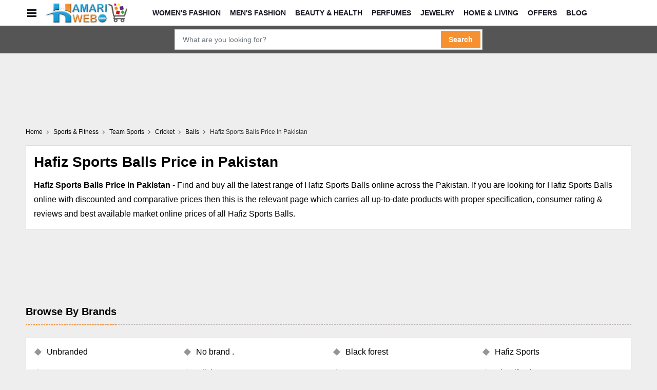

--- FILE ---
content_type: text/html; charset=utf-8
request_url: https://www.google.com/recaptcha/api2/aframe
body_size: 265
content:
<!DOCTYPE HTML><html><head><meta http-equiv="content-type" content="text/html; charset=UTF-8"></head><body><script nonce="aC0dEmqcCk-eQn8QsmhELA">/** Anti-fraud and anti-abuse applications only. See google.com/recaptcha */ try{var clients={'sodar':'https://pagead2.googlesyndication.com/pagead/sodar?'};window.addEventListener("message",function(a){try{if(a.source===window.parent){var b=JSON.parse(a.data);var c=clients[b['id']];if(c){var d=document.createElement('img');d.src=c+b['params']+'&rc='+(localStorage.getItem("rc::a")?sessionStorage.getItem("rc::b"):"");window.document.body.appendChild(d);sessionStorage.setItem("rc::e",parseInt(sessionStorage.getItem("rc::e")||0)+1);localStorage.setItem("rc::h",'1765814757939');}}}catch(b){}});window.parent.postMessage("_grecaptcha_ready", "*");}catch(b){}</script></body></html>

--- FILE ---
content_type: application/javascript; charset=utf-8
request_url: https://fundingchoicesmessages.google.com/f/AGSKWxVruTGlWVI8grER29D3OTwSaP_UAX61N5Kx-ZdTVMlDujdEOZvH-d4wpz-GumI6Gxv9lkOroKzTC9pVp8UG3YcyPG9TFYHkHFOkdVaenZFzCIDAqN1tVwhvtk82LIqXJ85Ws7R47_fP70bSvDt1ydYyr_lYVohmBer53RB5CD0KykFKF-gYHHJF0wlT/__160x550./ad6./showsidebar-ad-/728x90banner..adengine.
body_size: -1297
content:
window['0150356f-c252-4c00-be5f-ca7a701ded30'] = true;